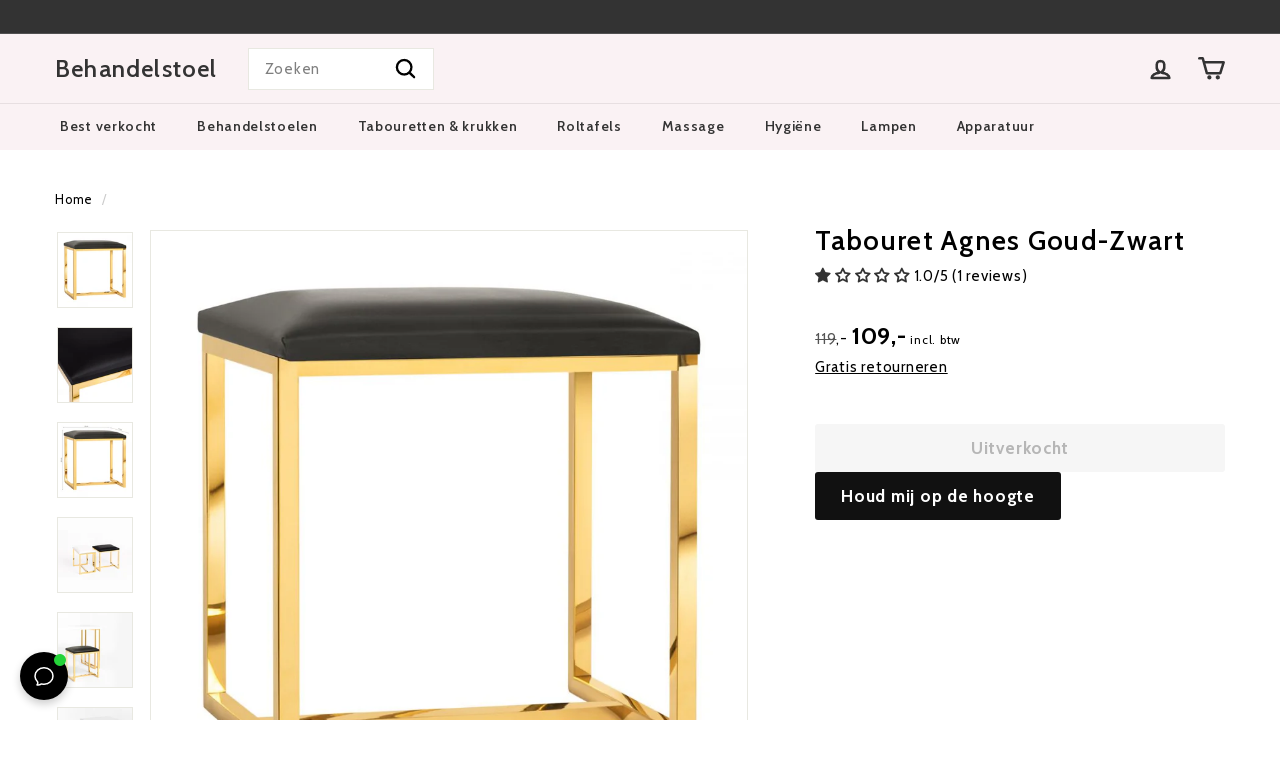

--- FILE ---
content_type: text/javascript; charset=utf-8
request_url: https://behandelstoelshop.nl/products/tabouret-agnes-goud-zwart.js
body_size: 725
content:
{"id":7643528200448,"title":"Tabouret Agnes Goud-Zwart","handle":"tabouret-agnes-goud-zwart","description":"\u003cul\u003e\n\u003cli\u003eZithoogte 44 cm\u003c\/li\u003e\n\u003cli\u003eEco-leder bekleding\u003c\/li\u003e\n\u003cli\u003eChroom frame\u003c\/li\u003e\n\u003cli\u003e1 Jaar garantie\u003c\/li\u003e\n\u003c\/ul\u003e\n\u003cp\u003eDe Tabouret Agnes Goud-Zwart is een professionele tabouret. De kruk heeft een zithoogte van 44 cm. De ecologische lederen bekleding is gemakkelijk schoon te maken en geeft dit product een luxueuze uitstraling. De Tabouret Agnes Goud-Zwart is eenvoudig in elkaar te zetten en komt met 1 Jaar garantie.\u003c\/p\u003e\nDe Tabouret Agnes is \u003ca href=\"\/collections\/tabouret-agnes\"\u003eleverbaar in verschillende varianten\u003c\/a\u003e.","published_at":"2022-03-17T15:47:21+01:00","created_at":"2022-03-15T15:18:15+01:00","vendor":"Activeshop","type":"never available again","tags":["armrests-Nee","backrest-Nee","bump_up-Nee","color-Goud","color-Wit","container-Nee","ergonomic-Nee","feet_support_ring-Nee","material_base-Chroom","max_height-44","min_height-44","seating_tiltable-Nee","upholstery-Eco-leder","warranty-1 Jaar","weight-4.5","wheels-Nee"],"price":10900,"price_min":10900,"price_max":10900,"available":false,"price_varies":false,"compare_at_price":11900,"compare_at_price_min":11900,"compare_at_price_max":11900,"compare_at_price_varies":false,"variants":[{"id":42526452154624,"title":"Default Title","option1":"Default Title","option2":null,"option3":null,"sku":"Activeshop | 138357","requires_shipping":true,"taxable":true,"featured_image":null,"available":false,"name":"Tabouret Agnes Goud-Zwart","public_title":null,"options":["Default Title"],"price":10900,"weight":4500,"compare_at_price":11900,"inventory_management":"shopify","barcode":"5906717444029","requires_selling_plan":false,"selling_plan_allocations":[]}],"images":["\/\/cdn.shopify.com\/s\/files\/1\/0441\/3833\/2321\/products\/TabouretAgnesGoud-Zwart1.jpg?v=1647527696","\/\/cdn.shopify.com\/s\/files\/1\/0441\/3833\/2321\/products\/TabouretAgnesGoud-Zwart2.jpg?v=1647527696","\/\/cdn.shopify.com\/s\/files\/1\/0441\/3833\/2321\/products\/TabouretAgnesGoud-Zwart3.jpg?v=1647527696","\/\/cdn.shopify.com\/s\/files\/1\/0441\/3833\/2321\/products\/TabouretAgnesGoud-Zwart4.jpg?v=1647527696","\/\/cdn.shopify.com\/s\/files\/1\/0441\/3833\/2321\/products\/TabouretAgnesGoud-Zwart5.jpg?v=1647527696","\/\/cdn.shopify.com\/s\/files\/1\/0441\/3833\/2321\/products\/TabouretAgnesGoud-Zwart6.jpg?v=1647527696"],"featured_image":"\/\/cdn.shopify.com\/s\/files\/1\/0441\/3833\/2321\/products\/TabouretAgnesGoud-Zwart1.jpg?v=1647527696","options":[{"name":"Title","position":1,"values":["Default Title"]}],"url":"\/products\/tabouret-agnes-goud-zwart","media":[{"alt":null,"id":29288997912832,"position":1,"preview_image":{"aspect_ratio":1.0,"height":1000,"width":1000,"src":"https:\/\/cdn.shopify.com\/s\/files\/1\/0441\/3833\/2321\/products\/TabouretAgnesGoud-Zwart1.jpg?v=1647527696"},"aspect_ratio":1.0,"height":1000,"media_type":"image","src":"https:\/\/cdn.shopify.com\/s\/files\/1\/0441\/3833\/2321\/products\/TabouretAgnesGoud-Zwart1.jpg?v=1647527696","width":1000},{"alt":null,"id":29288997945600,"position":2,"preview_image":{"aspect_ratio":1.0,"height":1000,"width":1000,"src":"https:\/\/cdn.shopify.com\/s\/files\/1\/0441\/3833\/2321\/products\/TabouretAgnesGoud-Zwart2.jpg?v=1647527696"},"aspect_ratio":1.0,"height":1000,"media_type":"image","src":"https:\/\/cdn.shopify.com\/s\/files\/1\/0441\/3833\/2321\/products\/TabouretAgnesGoud-Zwart2.jpg?v=1647527696","width":1000},{"alt":null,"id":29288997978368,"position":3,"preview_image":{"aspect_ratio":1.0,"height":1000,"width":1000,"src":"https:\/\/cdn.shopify.com\/s\/files\/1\/0441\/3833\/2321\/products\/TabouretAgnesGoud-Zwart3.jpg?v=1647527696"},"aspect_ratio":1.0,"height":1000,"media_type":"image","src":"https:\/\/cdn.shopify.com\/s\/files\/1\/0441\/3833\/2321\/products\/TabouretAgnesGoud-Zwart3.jpg?v=1647527696","width":1000},{"alt":null,"id":29288998011136,"position":4,"preview_image":{"aspect_ratio":1.0,"height":1000,"width":1000,"src":"https:\/\/cdn.shopify.com\/s\/files\/1\/0441\/3833\/2321\/products\/TabouretAgnesGoud-Zwart4.jpg?v=1647527696"},"aspect_ratio":1.0,"height":1000,"media_type":"image","src":"https:\/\/cdn.shopify.com\/s\/files\/1\/0441\/3833\/2321\/products\/TabouretAgnesGoud-Zwart4.jpg?v=1647527696","width":1000},{"alt":null,"id":29288998043904,"position":5,"preview_image":{"aspect_ratio":1.0,"height":1000,"width":1000,"src":"https:\/\/cdn.shopify.com\/s\/files\/1\/0441\/3833\/2321\/products\/TabouretAgnesGoud-Zwart5.jpg?v=1647527696"},"aspect_ratio":1.0,"height":1000,"media_type":"image","src":"https:\/\/cdn.shopify.com\/s\/files\/1\/0441\/3833\/2321\/products\/TabouretAgnesGoud-Zwart5.jpg?v=1647527696","width":1000},{"alt":null,"id":29288998076672,"position":6,"preview_image":{"aspect_ratio":1.0,"height":1000,"width":1000,"src":"https:\/\/cdn.shopify.com\/s\/files\/1\/0441\/3833\/2321\/products\/TabouretAgnesGoud-Zwart6.jpg?v=1647527696"},"aspect_ratio":1.0,"height":1000,"media_type":"image","src":"https:\/\/cdn.shopify.com\/s\/files\/1\/0441\/3833\/2321\/products\/TabouretAgnesGoud-Zwart6.jpg?v=1647527696","width":1000}],"requires_selling_plan":false,"selling_plan_groups":[]}

--- FILE ---
content_type: application/javascript; charset=UTF-8
request_url: https://dev.visualwebsiteoptimizer.com/j.php?a=840613&u=https%3A%2F%2Fbehandelstoelshop.nl%2Fproducts%2Ftabouret-agnes-goud-zwart&vn=2.2&st=957.060000000638&x=true
body_size: 11011
content:
(function(){function _vwo_err(e){function gE(e,a){return"https://dev.visualwebsiteoptimizer.com/ee.gif?a=840613&s=j.php&_cu="+encodeURIComponent(window.location.href)+"&e="+encodeURIComponent(e&&e.message&&e.message.substring(0,1e3)+"&vn=")+(e&&e.code?"&code="+e.code:"")+(e&&e.type?"&type="+e.type:"")+(e&&e.status?"&status="+e.status:"")+(a||"")}var vwo_e=gE(e);try{typeof navigator.sendBeacon==="function"?navigator.sendBeacon(vwo_e):(new Image).src=vwo_e}catch(err){}}try{var extE=0,prevMode=false;window._VWO_Jphp_StartTime = (window.performance && typeof window.performance.now === 'function' ? window.performance.now() : new Date().getTime());;;(function(){window._VWO=window._VWO||{};var aC=window._vwo_code;if(typeof aC==='undefined'){window._vwo_mt='dupCode';return;}if(window._VWO.sCL){window._vwo_mt='dupCode';window._VWO.sCDD=true;try{if(aC){clearTimeout(window._vwo_settings_timer);var h=document.querySelectorAll('#_vis_opt_path_hides');var x=h[h.length>1?1:0];x&&x.remove();}}catch(e){}return;}window._VWO.sCL=true;;window._vwo_mt="live";var localPreviewObject={};var previewKey="_vis_preview_"+840613;var wL=window.location;;try{localPreviewObject[previewKey]=window.localStorage.getItem(previewKey);JSON.parse(localPreviewObject[previewKey])}catch(e){localPreviewObject[previewKey]=""}try{window._vwo_tm="";var getMode=function(e){var n;if(window.name.indexOf(e)>-1){n=window.name}else{n=wL.search.match("_vwo_m=([^&]*)");n=n&&atob(decodeURIComponent(n[1]))}return n&&JSON.parse(n)};var ccMode=getMode("_vwo_cc");if(window.name.indexOf("_vis_heatmap")>-1||window.name.indexOf("_vis_editor")>-1||ccMode||window.name.indexOf("_vis_preview")>-1){try{if(ccMode){window._vwo_mt=decodeURIComponent(wL.search.match("_vwo_m=([^&]*)")[1])}else if(window.name&&JSON.parse(window.name)){window._vwo_mt=window.name}}catch(e){if(window._vwo_tm)window._vwo_mt=window._vwo_tm}}else if(window._vwo_tm.length){window._vwo_mt=window._vwo_tm}else if(location.href.indexOf("_vis_opt_preview_combination")!==-1&&location.href.indexOf("_vis_test_id")!==-1){window._vwo_mt="sharedPreview"}else if(localPreviewObject[previewKey]){window._vwo_mt=JSON.stringify(localPreviewObject)}if(window._vwo_mt!=="live"){;if(typeof extE!=="undefined"){extE=1}if(!getMode("_vwo_cc")){(function(){var cParam='';try{if(window.VWO&&window.VWO.appliedCampaigns){var campaigns=window.VWO.appliedCampaigns;for(var cId in campaigns){if(campaigns.hasOwnProperty(cId)){var v=campaigns[cId].v;if(cId&&v){cParam='&c='+cId+'-'+v+'-1';break;}}}}}catch(e){}var prevMode=false;_vwo_code.load('https://dev.visualwebsiteoptimizer.com/j.php?mode='+encodeURIComponent(window._vwo_mt)+'&a=840613&f=1&u='+encodeURIComponent(window._vis_opt_url||document.URL)+'&eventArch=true'+'&x=true'+cParam,{sL:window._vwo_code.sL});if(window._vwo_code.sL){prevMode=true;}})();}else{(function(){window._vwo_code&&window._vwo_code.finish();_vwo_ccc={u:"/j.php?a=840613&u=https%3A%2F%2Fbehandelstoelshop.nl%2Fproducts%2Ftabouret-agnes-goud-zwart&vn=2.2&st=957.060000000638&x=true"};var s=document.createElement("script");s.src="https://app.vwo.com/visitor-behavior-analysis/dist/codechecker/cc.min.js?r="+Math.random();document.head.appendChild(s)})()}}}catch(e){var vwo_e=new Image;vwo_e.src="https://dev.visualwebsiteoptimizer.com/ee.gif?s=mode_det&e="+encodeURIComponent(e&&e.stack&&e.stack.substring(0,1e3)+"&vn=");aC&&window._vwo_code.finish()}})();
;;window._vwo_cookieDomain="behandelstoelshop.nl";;;;_vwo_surveyAssetsBaseUrl="https://cdn.visualwebsiteoptimizer.com/";;if(prevMode){return}if(window._vwo_mt === "live"){window.VWO=window.VWO||[];window._vwo_acc_id=840613;window.VWO._=window.VWO._||{};;;window.VWO.visUuid="D87844A8A9987C11B9F8A0EEFF8194A20|5703d9787c393437201ec9b7961933a6";
;_vwo_code.sT=_vwo_code.finished();(function(c,a,e,d,b,z,g,sT){if(window.VWO._&&window.VWO._.isBot)return;const cookiePrefix=window._vwoCc&&window._vwoCc.cookiePrefix||"";const useLocalStorage=sT==="ls";const cookieName=cookiePrefix+"_vwo_uuid_v2";const escapedCookieName=cookieName.replace(/([.*+?^${}()|[\]\\])/g,"\\$1");const cookieDomain=g;function getValue(){if(useLocalStorage){return localStorage.getItem(cookieName)}else{const regex=new RegExp("(^|;\\s*)"+escapedCookieName+"=([^;]*)");const match=e.cookie.match(regex);return match?decodeURIComponent(match[2]):null}}function setValue(value,days){if(useLocalStorage){localStorage.setItem(cookieName,value)}else{e.cookie=cookieName+"="+value+"; expires="+new Date(864e5*days+ +new Date).toGMTString()+"; domain="+cookieDomain+"; path=/"}}let existingValue=null;if(sT){const cookieRegex=new RegExp("(^|;\\s*)"+escapedCookieName+"=([^;]*)");const cookieMatch=e.cookie.match(cookieRegex);const cookieValue=cookieMatch?decodeURIComponent(cookieMatch[2]):null;const lsValue=localStorage.getItem(cookieName);if(useLocalStorage){if(lsValue){existingValue=lsValue;if(cookieValue){e.cookie=cookieName+"=; expires=Thu, 01 Jan 1970 00:00:01 GMT; domain="+cookieDomain+"; path=/"}}else if(cookieValue){localStorage.setItem(cookieName,cookieValue);e.cookie=cookieName+"=; expires=Thu, 01 Jan 1970 00:00:01 GMT; domain="+cookieDomain+"; path=/";existingValue=cookieValue}}else{if(cookieValue){existingValue=cookieValue;if(lsValue){localStorage.removeItem(cookieName)}}else if(lsValue){e.cookie=cookieName+"="+lsValue+"; expires="+new Date(864e5*366+ +new Date).toGMTString()+"; domain="+cookieDomain+"; path=/";localStorage.removeItem(cookieName);existingValue=lsValue}}a=existingValue||a}else{const regex=new RegExp("(^|;\\s*)"+escapedCookieName+"=([^;]*)");const match=e.cookie.match(regex);a=match?decodeURIComponent(match[2]):a}-1==e.cookie.indexOf("_vis_opt_out")&&-1==d.location.href.indexOf("vwo_opt_out=1")&&(window.VWO.visUuid=a),a=a.split("|"),b=new Image,g=window._vis_opt_domain||c||d.location.hostname.replace(/^www\./,""),b.src="https://dev.visualwebsiteoptimizer.com/eu01/v.gif?cd="+(window._vis_opt_cookieDays||0)+"&a=840613&d="+encodeURIComponent(d.location.hostname.replace(/^www\./,"") || c)+"&u="+a[0]+"&h="+a[1]+"&t="+z,d.vwo_iehack_queue=[b],setValue(a.join("|"),366)})("behandelstoelshop.nl",window.VWO.visUuid,document,window,0,_vwo_code.sT,"behandelstoelshop.nl","false"||null);
;clearTimeout(window._vwo_settings_timer);window._vwo_settings_timer=null;;;;;var vwoCode=window._vwo_code;if(vwoCode.filterConfig&&vwoCode.filterConfig.filterTime==="balanced"){vwoCode.removeLoaderAndOverlay()}var vwo_CIF=false;var UAP=false;;;var _vwo_style=document.getElementById('_vis_opt_path_hides'),_vwo_css=(vwoCode.hide_element_style?vwoCode.hide_element_style():'{opacity:0 !important;filter:alpha(opacity=0) !important;background:none !important;transition:none !important;}')+':root {--vwo-el-opacity:0 !important;--vwo-el-filter:alpha(opacity=0) !important;--vwo-el-bg:none !important;--vwo-el-ts:none !important;}',_vwo_text=".product-block--header > div:nth-of-type(2)" + _vwo_css;if (_vwo_style) { var e = _vwo_style.classList.contains("_vis_hide_layer") && _vwo_style; if (UAP && !UAP() && vwo_CIF && !vwo_CIF()) { e ? e.parentNode.removeChild(e) : _vwo_style.parentNode.removeChild(_vwo_style) } else { if (e) { var t = _vwo_style = document.createElement("style"), o = document.getElementsByTagName("head")[0], s = document.querySelector("#vwoCode"); t.setAttribute("id", "_vis_opt_path_hides"), s && t.setAttribute("nonce", s.nonce), t.setAttribute("type", "text/css"), o.appendChild(t) } if (_vwo_style.styleSheet) _vwo_style.styleSheet.cssText = _vwo_text; else { var l = document.createTextNode(_vwo_text); _vwo_style.appendChild(l) } e ? e.parentNode.removeChild(e) : _vwo_style.removeChild(_vwo_style.childNodes[0])}};window.VWO.ssMeta = { enabled: 0, noSS: 0 };;;VWO._=VWO._||{};window._vwo_clicks=false;VWO._.allSettings=(function(){return{dataStore:{campaigns:{51:{"ss":null,"type":"VISUAL_AB","version":4,"muts":{"post":{"refresh":true,"enabled":true}},"sV":1,"sections":{"1":{"path":"","segment":{"1":1,"2":1},"variation_names":{"1":"Control","2":"Variation-1---no-social-proof"},"triggers":[],"variations":{"1":[],"2":[{"xpath":".product-block--header > div:nth-of-type(2)","rtag":"R_840613_51_1_2_0","tag":"C_840613_51_1_2_0"}]},"globalWidgetSnippetIds":{"1":[],"2":[]}}},"varSegAllowed":false,"ep":1754313973000,"clickmap":0,"manual":false,"multiple_domains":0,"metrics":[{"type":"m","id":1,"metricId":872894},{"type":"m","id":2,"metricId":872915}],"mt":{"1":"7699367","2":"7699370"},"urlRegex":"","stag":1,"pg_config":["2628855"],"ps":false,"id":51,"pc_traffic":100,"segment_code":"true","pgre":true,"combs":{"1":0.5,"2":0.5},"ibe":0,"name":"de - kosmetikliege - social proof PDP","cEV":1,"globalCode":[],"aMTP":1,"comb_n":{"1":"Control","2":"Variation-1---no-social-proof"},"exclude_url":"","triggers":[16273722],"status":"RUNNING","goals":{"1":{"identifier":"shopify.purchase","mca":false,"type":"CUSTOM_GOAL"},"2":{"mca":false,"identifier":"shopify.purchase","revenueProp":"totalPrice","type":"REVENUE_TRACKING"}}}, 43:{"ss":null,"type":"SPLIT_URL","version":4,"sV":1,"sections":{"1":{"path":"","segment":{"1":1,"2":1},"variation_names":{"1":"Control","2":"Variation-1"},"variationsRegex":{"1":"^https\\:\\\/\\\/salonplus\\.fr\\\/products.*$","2":"^https\\:\\\/\\\/salonplus\\.fr\\\/products.*\\?preview_theme_id\\=174900379976.*&test\\=1.*$"},"triggers":[],"variations":{"1":"https:\/\/salonplus.fr\/products*","2":"https:\/\/salonplus.fr\/products*?preview_theme_id=174900379976*&test=1*"}}},"varSegAllowed":false,"ep":1749310705000,"clickmap":0,"manual":false,"multiple_domains":0,"urlRegex":"^https\\:\\\/\\\/salonplus\\.fr\\\/products(.*?)$","stag":1,"mt":{"1":"7699367","2":"7699370"},"ps":false,"metrics":[{"type":"m","id":1,"metricId":872894},{"type":"m","id":2,"metricId":872915}],"pc_traffic":100,"segment_code":"true","pgre":true,"combs":{"1":0.5,"2":0.5},"ibe":0,"name":"fr - salonplus - upcart vs default","id":43,"globalCode":[],"cEV":1,"comb_n":{"1":"Control","2":"Variation-1"},"exclude_url":"^.*test\\=1.*$","triggers":[17031642],"status":"RUNNING","goals":{"1":{"identifier":"shopify.purchase","mca":false,"type":"CUSTOM_GOAL"},"2":{"mca":false,"identifier":"shopify.purchase","revenueProp":"totalPrice","type":"REVENUE_TRACKING"}}}, 52:{"ss":null,"type":"VISUAL_AB","version":4,"muts":{"post":{"refresh":true,"enabled":true}},"sV":1,"sections":{"1":{"path":"","segment":{"1":1,"2":1},"variation_names":{"1":"Control","2":"Variation-1---no-social-proof"},"triggers":[],"variations":{"1":[],"2":[{"xpath":".product-block--header > div:nth-of-type(2)","rtag":"R_840613_52_1_2_0","tag":"C_840613_52_1_2_0"}]},"globalWidgetSnippetIds":{"1":[],"2":[]}}},"varSegAllowed":false,"ep":1754314278000,"clickmap":0,"manual":false,"multiple_domains":0,"metrics":[{"type":"m","id":1,"metricId":872894},{"type":"m","id":2,"metricId":872915}],"mt":{"1":"7699367","2":"7699370"},"urlRegex":"","stag":1,"pg_config":["2628879"],"ps":false,"id":52,"pc_traffic":100,"segment_code":"true","pgre":true,"combs":{"1":0.5,"2":0.5},"ibe":0,"name":"nl - behandelstoelshop - social proof PDP","cEV":1,"globalCode":[],"aMTP":1,"comb_n":{"1":"Control","2":"Variation-1---no-social-proof"},"exclude_url":"","triggers":[16273722],"status":"RUNNING","goals":{"1":{"identifier":"shopify.purchase","mca":false,"type":"CUSTOM_GOAL"},"2":{"mca":false,"identifier":"shopify.purchase","revenueProp":"totalPrice","type":"REVENUE_TRACKING"}}}, 53:{"ss":null,"type":"VISUAL_AB","version":4,"muts":{"post":{"refresh":true,"enabled":true}},"sV":1,"sections":{"1":{"path":"","segment":{"1":1,"2":1},"variation_names":{"1":"Control","2":"Variation-1---no-social-proof"},"triggers":[],"variations":{"1":[],"2":[{"xpath":".product-block--header > div:nth-of-type(2)","rtag":"R_840613_53_1_2_0","tag":"C_840613_53_1_2_0"}]},"globalWidgetSnippetIds":{"1":[],"2":[]}}},"varSegAllowed":false,"ep":1754314496000,"clickmap":0,"manual":false,"multiple_domains":0,"metrics":[{"type":"m","id":1,"metricId":872894},{"type":"m","id":2,"metricId":872915}],"mt":{"1":"7699367","2":"7699370"},"urlRegex":"","stag":1,"pg_config":["2628885"],"ps":false,"id":53,"pc_traffic":100,"segment_code":"true","pgre":true,"combs":{"1":0.5,"2":0.5},"ibe":0,"name":"de - nagelfraeser-shop - social proof PDP","cEV":1,"globalCode":[],"aMTP":1,"comb_n":{"1":"Control","2":"Variation-1---no-social-proof"},"exclude_url":"","triggers":[16273722],"status":"RUNNING","goals":{"1":{"identifier":"shopify.purchase","mca":false,"type":"CUSTOM_GOAL"},"2":{"mca":false,"identifier":"shopify.purchase","revenueProp":"totalPrice","type":"REVENUE_TRACKING"}}}, 54:{"ss":null,"type":"VISUAL_AB","version":4,"muts":{"post":{"refresh":true,"enabled":true}},"sV":1,"sections":{"1":{"path":"","segment":{"1":1,"2":1},"variation_names":{"1":"Control","2":"Variation-1---no-social-proof"},"triggers":[],"variations":{"1":[],"2":[{"xpath":".product-block--header > div:nth-of-type(2)","rtag":"R_840613_54_1_2_0","tag":"C_840613_54_1_2_0"}]},"globalWidgetSnippetIds":{"1":[],"2":[]}}},"varSegAllowed":false,"ep":1754314774000,"clickmap":0,"manual":false,"multiple_domains":0,"metrics":[{"type":"m","id":1,"metricId":872894},{"type":"m","id":2,"metricId":872915}],"mt":{"1":"7699367","2":"7699370"},"urlRegex":"","stag":1,"pg_config":["2628945"],"ps":false,"id":54,"pc_traffic":100,"segment_code":"true","pgre":true,"combs":{"1":0.5,"2":0.5},"ibe":0,"name":"de - friseurstuhl-shop - social proof PDP","cEV":1,"globalCode":[],"aMTP":1,"comb_n":{"1":"Control","2":"Variation-1---no-social-proof"},"exclude_url":"","triggers":[16273722],"status":"RUNNING","goals":{"1":{"identifier":"shopify.purchase","mca":false,"type":"CUSTOM_GOAL"},"2":{"mca":false,"identifier":"shopify.purchase","revenueProp":"totalPrice","type":"REVENUE_TRACKING"}}}, 55:{"ss":null,"type":"VISUAL_AB","version":4,"muts":{"post":{"refresh":true,"enabled":true}},"sV":1,"sections":{"1":{"path":"","segment":{"1":1,"2":1},"variation_names":{"1":"Control","2":"Variation-1---no-social-proof"},"triggers":[],"variations":{"1":[],"2":[{"xpath":".product-block--header > div:nth-of-type(2)","rtag":"R_840613_55_1_2_0","tag":"C_840613_55_1_2_0"}]},"globalWidgetSnippetIds":{"1":[],"2":[]}}},"varSegAllowed":false,"ep":1754314971000,"clickmap":0,"manual":false,"multiple_domains":0,"metrics":[{"type":"m","id":1,"metricId":872894},{"type":"m","id":2,"metricId":872915}],"mt":{"1":"7699367","2":"7699370"},"urlRegex":"","stag":1,"pg_config":["2628969"],"ps":false,"id":55,"pc_traffic":100,"segment_code":"true","pgre":true,"combs":{"1":0.5,"2":0.5},"ibe":0,"name":"nl - pedicuremotoren - social proof PDP","cEV":1,"globalCode":[],"aMTP":1,"comb_n":{"1":"Control","2":"Variation-1---no-social-proof"},"exclude_url":"","triggers":[16273722],"status":"RUNNING","goals":{"1":{"identifier":"shopify.purchase","mca":false,"type":"CUSTOM_GOAL"},"2":{"mca":false,"identifier":"shopify.purchase","revenueProp":"totalPrice","type":"REVENUE_TRACKING"}}}, 56:{"ss":null,"type":"VISUAL_AB","version":4,"muts":{"post":{"refresh":true,"enabled":true}},"sV":1,"sections":{"1":{"path":"","segment":{"1":1,"2":1},"variation_names":{"1":"Control","2":"Variation-1---no-social-proof"},"triggers":[],"variations":{"1":[],"2":[{"xpath":".product-block--header > div:nth-of-type(2)","rtag":"R_840613_56_1_2_0","tag":"C_840613_56_1_2_0"}]},"globalWidgetSnippetIds":{"1":[],"2":[]}}},"varSegAllowed":false,"ep":1754315343000,"clickmap":0,"manual":false,"multiple_domains":0,"metrics":[{"type":"m","id":1,"metricId":872894},{"type":"m","id":2,"metricId":872915}],"mt":{"1":"7699367","2":"7699370"},"urlRegex":"","stag":1,"pg_config":["2629023"],"ps":false,"id":56,"pc_traffic":100,"segment_code":"true","pgre":true,"combs":{"1":0.5,"2":0.5},"ibe":0,"name":"nl - kappersstoelshop - social proof PDP","cEV":1,"globalCode":[],"aMTP":1,"comb_n":{"1":"Control","2":"Variation-1---no-social-proof"},"exclude_url":"","triggers":[16273722],"status":"RUNNING","goals":{"1":{"identifier":"shopify.purchase","mca":false,"type":"CUSTOM_GOAL"},"2":{"mca":false,"identifier":"shopify.purchase","revenueProp":"totalPrice","type":"REVENUE_TRACKING"}}}, 50:{"ss":null,"type":"VISUAL_AB","version":4,"muts":{"post":{"refresh":true,"enabled":true}},"sV":1,"sections":{"1":{"path":"","segment":{"1":1,"2":1},"variation_names":{"1":"Control","2":"Variation-1---no-social-proof"},"triggers":[],"variations":{"1":[],"2":[{"xpath":".product-block--header > div:nth-of-type(2)","rtag":"R_840613_50_1_2_0","tag":"C_840613_50_1_2_0"}]},"globalWidgetSnippetIds":{"1":[],"2":[]}}},"varSegAllowed":false,"ep":1754313697000,"clickmap":0,"manual":false,"multiple_domains":0,"metrics":[{"type":"m","id":1,"metricId":872894},{"type":"m","id":2,"metricId":872915}],"mt":{"1":"7699367","2":"7699370"},"urlRegex":"","stag":1,"pg_config":["2628840"],"ps":false,"id":50,"pc_traffic":100,"segment_code":"true","pgre":true,"combs":{"1":0.5,"2":0.5},"ibe":0,"name":"it - salonplus - social proof PDP","cEV":1,"globalCode":[],"aMTP":1,"comb_n":{"1":"Control","2":"Variation-1---no-social-proof"},"exclude_url":"","triggers":[16273722],"status":"RUNNING","goals":{"1":{"identifier":"shopify.purchase","mca":false,"type":"CUSTOM_GOAL"},"2":{"mca":false,"identifier":"shopify.purchase","revenueProp":"totalPrice","type":"REVENUE_TRACKING"}}}, 22:{"ss":null,"type":"SPLIT_URL","version":4,"sections":{"1":{"path":"","segment":{"1":1,"2":1},"variation_names":{"1":"Original-layout","2":"Zalando-layout"},"variationsRegex":{"1":"^https\\:\\\/\\\/kappersstoelshop\\.nl\\\/cart\\\/?(?:[\\?#].*)?$","2":"^https\\:\\\/\\\/kappersstoelshop\\.nl\\\/pages\\\/cart\\-alt\\\/?(?:[\\?#].*)?$"},"triggers":[],"variations":{"1":"https:\/\/kappersstoelshop.nl\/cart","2":"https:\/\/kappersstoelshop.nl\/pages\/cart-alt"}}},"varSegAllowed":false,"ep":1726747765000,"clickmap":0,"manual":false,"multiple_domains":0,"urlRegex":"^https\\:\\\/\\\/kappersstoelshop\\.nl\\\/cart\\\/?(?:[\\?#].*)?$","stag":0,"ps":false,"mt":{"1":"7699367","3":"7699373","2":"7699370"},"pc_traffic":100,"segment_code":"true","pgre":true,"combs":{"1":0.5,"2":0.5},"ibe":0,"name":"NL \n- KAP - cart default vs zalando","metrics":[{"type":"m","id":1,"metricId":872894},{"type":"m","id":2,"metricId":872915},{"type":"m","id":3,"metricId":872891}],"globalCode":[],"id":22,"comb_n":{"1":"Original-layout","2":"Zalando-layout"},"exclude_url":"","triggers":[8262897],"status":"RUNNING","goals":{"1":{"identifier":"shopify.purchase","mca":false,"type":"CUSTOM_GOAL"},"3":{"identifier":"shopify.checkoutStarted","mca":false,"type":"CUSTOM_GOAL"},"2":{"mca":false,"identifier":"shopify.purchase","revenueProp":"totalPrice","type":"REVENUE_TRACKING"}}}, 49:{"ss":null,"type":"VISUAL_AB","version":4,"muts":{"post":{"refresh":true,"enabled":true}},"sV":1,"sections":{"1":{"path":"","segment":{"1":1,"2":1},"variation_names":{"1":"Control","2":"Variation-1---no-social-proof"},"triggers":[],"variations":{"1":[],"2":[{"xpath":".product-block--header > div:nth-of-type(2)","rtag":"R_840613_49_1_2_0","tag":"C_840613_49_1_2_0"}]},"globalWidgetSnippetIds":{"1":[],"2":[]}}},"varSegAllowed":false,"ep":1754313257000,"clickmap":0,"manual":false,"multiple_domains":0,"metrics":[{"type":"m","id":1,"metricId":872894},{"type":"m","id":2,"metricId":872915}],"mt":{"1":"7699367","2":"7699370"},"urlRegex":"","stag":1,"pg_config":["2628774"],"ps":false,"id":49,"pc_traffic":100,"segment_code":"true","pgre":true,"combs":{"1":0.5,"2":0.5},"ibe":0,"name":"es - salonplus - social proof PDP","cEV":1,"globalCode":[],"aMTP":1,"comb_n":{"1":"Control","2":"Variation-1---no-social-proof"},"exclude_url":"","triggers":[16273722],"status":"RUNNING","goals":{"1":{"identifier":"shopify.purchase","mca":false,"type":"CUSTOM_GOAL"},"2":{"mca":false,"identifier":"shopify.purchase","revenueProp":"totalPrice","type":"REVENUE_TRACKING"}}}},changeSets:{},plugins:{"ACCTZ":"Europe\/Amsterdam","IP":"3.143.228.137","GEO":{"vn":"geoip2","cc":"US","cn":"United States","rn":"Ohio","conC":"NA","r":"OH","c":"Columbus","cEU":""},"UA":{"ps":"desktop:false:Mac OS X:10.15.7:ClaudeBot:1:Spider","os":"MacOS","dt":"spider","br":"Other","de":"Other"},"DACDNCONFIG":{"DT":{"SEGMENTCODE":"function(){ return _vwo_s().f_e(_vwo_s().dt(),'mobile') };","DELAYAFTERTRIGGER":1000,"DEVICE":"mobile","TC":"function(){ return _vwo_t.cm('eO','js',VWO._.dtc.ctId); };"},"CINSTJS":false,"CKLV":false,"CRECJS":false,"DONT_IOS":false,"CJ":false,"RDBG":false,"DNDOFST":1000,"jsConfig":{"ivocpa":false,"earc":1,"vqe":false,"m360":1,"ast":1},"SCC":"{\"cache\":0}","debugEvt":false,"DLRE":false,"CSHS":false,"UCP":false,"aSM":false,"SD":false,"SST":false,"BSECJ":false,"SPA":true,"SPAR":false,"eNC":false,"IAF":false,"AST":true,"PRTHD":false,"FB":false},"LIBINFO":{"OPA":{"HASH":"47280cdd59145596dbd65a7c3edabdc2br","PATH":"\/4.0"},"WORKER":{"HASH":"70faafffa0475802f5ee03ca5ff74179br"},"SURVEY_HTML":{"HASH":"9e434dd4255da1c47c8475dbe2dcce30br"},"SURVEY_DEBUG_EVENTS":{"HASH":"070e0146fac2addb72df1f8a77c73552br"},"DEBUGGER_UI":{"HASH":"ac2f1194867fde41993ef74a1081ed6bbr"},"EVAD":{"HASH":"","LIB_SUFFIX":""},"SURVEY":{"HASH":"26c3d4886040fa9c2a9d64ea634f2facbr"},"TRACK":{"HASH":"13868f8d526ad3d74df131c9d3ab264bbr","LIB_SUFFIX":""},"HEATMAP_HELPER":{"HASH":"c5d6deded200bc44b99989eeb81688a4br"}},"PIICONFIG":false},vwoData:{"gC":null},crossDomain:{},integrations:{},events:{"vwo_copy":{},"vwo_quickBack":{},"vwo_sessionSync":{},"vwo_screenViewed":{},"vwo_log":{},"vwo_sdkDebug":{},"vwo_zoom":{},"vwo_scroll":{},"vwo_surveyQuestionSubmitted":{},"vwo_surveyCompleted":{},"vwo_timer":{"nS":["timeSpent"]},"vwo_dom_scroll":{"nS":["pxBottom","bottom","top","pxTop"]},"vwo_survey_attempt":{},"vwo_pageView":{},"vwo_orientationChanged":{},"vwo_goalVisit":{"nS":["expId"]},"vwo_appLaunched":{},"vwo_networkChanged":{},"vwo_autoCapture":{},"purchase":{},"vwo_longPress":{},"vwo_singleTap":{},"vwo_appNotResponding":{},"vwo_appCrashed":{},"vwo_dom_hover":{},"vwo_vA":{},"vwo_tabOut":{},"vwo_survey_submit":{},"vwo_recommendation_block_shown":{},"vwo_errorOnPage":{},"vwo_survey_questionAttempted":{},"vwo_surveyClosed":{},"vwo_survey_close":{},"vwo_customConversion":{},"vwo_revenue":{},"vwo_surveyDisplayed":{},"vwo_rC":{},"vwo_survey_display":{},"vwo_survey_complete":{},"vwo_variationShown":{},"vwo_conversion":{},"vwo_dom_click":{"nS":["target.innerText","target"]},"vwo_tabIn":{},"vwo_trackGoalVisited":{},"vwo_dom_submit":{},"vwo_fmeSdkInit":{},"vwo_newSessionCreated":{},"vwo_surveyAttempted":{},"vwo_surveyQuestionDisplayed":{},"vwo_appComesInForeground":{},"vwo_appGoesInBackground":{},"vwo_fling":{},"vwo_doubleTap":{},"vwo_page_session_count":{},"vwo_survey_surveyCompleted":{},"vwo_survey_reachedThankyou":{},"vwo_survey_questionShown":{},"vwo_customTrigger":{},"vwo_leaveIntent":{},"vwo_debugLogs":{},"vwo_performance":{},"shopify.productAddedToCart":{},"shopify.checkoutStarted":{},"shopify.cartViewed":{},"shopify.productViewed":{},"vwo_mouseout":{},"vwo_selection":{},"shopify.purchase":{},"vwo_syncVisitorProp":{},"vwo_pageRefreshed":{},"vwo_cursorThrashed":{},"shopify.pageViewed":{},"vwo_analyzeHeatmap":{},"vwo_analyzeRecording":{},"vwo_surveyExtraData":{},"vwo_analyzeForm":{},"vwo_surveyQuestionAttempted":{},"shopify.productRemovedFromCart":{},"vwo_pageUnload":{},"vwo_sdkUsageStats":{},"vwo_repeatedHovered":{},"vwo_repeatedScrolled":{},"vwo_appTerminated":{}},visitorProps:{"vwo_email":{},"vwo_domain":{}},uuid:"D87844A8A9987C11B9F8A0EEFF8194A20",syV:{},syE:{},cSE:{},CIF:false,syncEvent:"sessionCreated",syncAttr:"sessionCreated"},sCIds:["43"],oCids:["51","52","53","54","55","56","50","22","49"],triggers:{"7699367":{"cnds":[{"id":1000,"event":"shopify.purchase","filters":[]}],"dslv":2},"7699370":{"cnds":[{"id":1000,"event":"shopify.purchase","filters":[]}],"dslv":2},"7699373":{"cnds":[{"id":1000,"event":"shopify.checkoutStarted","filters":[]}],"dslv":2},"5":{"cnds":[{"event":"vwo_postInit","id":101}]},"2":{"cnds":[{"event":"vwo_variationShown","id":100}]},"8":{"cnds":[{"event":"vwo_pageView","id":102}]},"9":{"cnds":[{"event":"vwo_groupCampTriggered","id":105}]},"16273722":{"cnds":["a",{"event":"vwo_mutationObserved","id":2},{"event":"vwo_notRedirecting","id":4,"filters":[]},{"event":"vwo_visibilityTriggered","id":5,"filters":[]},{"id":1000,"event":"vwo_pageView","filters":[]}],"dslv":2},"11":{"cnds":[{"event":"vwo_dynDataFetched","id":105,"filters":[["event.state","eq",1]]}]},"75":{"cnds":[{"event":"vwo_urlChange","id":99}]},"17031642":{"cnds":["o",["a",{"id":500,"event":"vwo_pageView","filters":[["storage.cookies._vis_opt_exp_43_split","nbl"]]},{"id":504,"event":"vwo_pageView","filters":[["page.url","urlReg","^https\\:\\\/\\\/salonplus\\.fr\\\/products.*\\?preview_theme_id\\=174900379976.*&test\\=1.*$"]]}],["a",{"event":"vwo_visibilityTriggered","id":5,"filters":[]},{"id":1000,"event":"vwo_pageView","filters":[]}]],"dslv":2},"8262897":{"cnds":["o",["a",{"id":500,"event":"vwo_pageView","filters":[["storage.cookies._vis_opt_exp_22_split","nbl"]]},{"id":504,"event":"vwo_pageView","filters":[["page.url","urlReg","^https\\:\\\/\\\/kappersstoelshop\\.nl\\\/pages\\\/cart\\-alt\\\/?(?:[\\?#].*)?$"]]}],["a",{"event":"vwo_visibilityTriggered","id":5,"filters":[]},{"id":1000,"event":"vwo_pageView","filters":[]}]],"dslv":2}},preTriggers:{},tags:{C_840613_52_1_2_0:{ fn:function(log,nonce=''){return (function(x) {var ctx=vwo_$(x),el;
/*vwo_debug log("remove",".product-block--header > div:nth-of-type(2)"); vwo_debug*/;
el=vwo_$(".product-block--header > div:nth-of-type(2)");
el.vwoCss({"display":"none !important"});})(".product-block--header > div:nth-of-type(2)")}}},rules:[{"tags":[{"id":"metric","data":{"type":"m","campaigns":[{"c":51,"g":1}]},"metricId":872894},{"id":"metric","data":{"type":"m","campaigns":[{"c":43,"g":1}]},"metricId":872894},{"id":"metric","data":{"type":"m","campaigns":[{"c":52,"g":1}]},"metricId":872894},{"id":"metric","data":{"type":"m","campaigns":[{"c":53,"g":1}]},"metricId":872894},{"id":"metric","data":{"type":"m","campaigns":[{"c":54,"g":1}]},"metricId":872894},{"id":"metric","data":{"type":"m","campaigns":[{"c":55,"g":1}]},"metricId":872894},{"id":"metric","data":{"type":"m","campaigns":[{"c":56,"g":1}]},"metricId":872894},{"id":"metric","data":{"type":"m","campaigns":[{"c":50,"g":1}]},"metricId":872894},{"id":"metric","data":{"type":"m","campaigns":[{"c":22,"g":1}]},"metricId":872894},{"id":"metric","data":{"type":"m","campaigns":[{"c":49,"g":1}]},"metricId":872894}],"triggers":["7699367"]},{"tags":[{"id":"metric","data":{"type":"m","campaigns":[{"c":51,"g":2}]},"metricId":872915},{"id":"metric","data":{"type":"m","campaigns":[{"c":43,"g":2}]},"metricId":872915},{"id":"metric","data":{"type":"m","campaigns":[{"c":52,"g":2}]},"metricId":872915},{"id":"metric","data":{"type":"m","campaigns":[{"c":53,"g":2}]},"metricId":872915},{"id":"metric","data":{"type":"m","campaigns":[{"c":54,"g":2}]},"metricId":872915},{"id":"metric","data":{"type":"m","campaigns":[{"c":55,"g":2}]},"metricId":872915},{"id":"metric","data":{"type":"m","campaigns":[{"c":56,"g":2}]},"metricId":872915},{"id":"metric","data":{"type":"m","campaigns":[{"c":50,"g":2}]},"metricId":872915},{"id":"metric","data":{"type":"m","campaigns":[{"c":22,"g":2}]},"metricId":872915},{"id":"metric","data":{"type":"m","campaigns":[{"c":49,"g":2}]},"metricId":872915}],"triggers":["7699370"]},{"tags":[{"id":"runCampaign","priority":4,"data":"campaigns.51"},{"triggerIds":["16273722"],"id":"runCampaign","priority":4,"data":"campaigns.52"},{"triggerIds":["16273722"],"id":"runCampaign","priority":4,"data":"campaigns.53"},{"triggerIds":["16273722"],"id":"runCampaign","priority":4,"data":"campaigns.54"},{"triggerIds":["16273722"],"id":"runCampaign","priority":4,"data":"campaigns.55"},{"triggerIds":["16273722"],"id":"runCampaign","priority":4,"data":"campaigns.56"},{"triggerIds":["16273722"],"id":"runCampaign","priority":4,"data":"campaigns.50"},{"triggerIds":["16273722"],"id":"runCampaign","priority":4,"data":"campaigns.49"}],"triggers":["16273722"]},{"tags":[{"id":"metric","data":{"type":"m","campaigns":[{"c":22,"g":3}]},"metricId":872891}],"triggers":["7699373"]},{"tags":[{"id":"runCampaign","priority":0,"data":"campaigns.43"}],"triggers":["17031642"]},{"tags":[{"id":"runCampaign","priority":0,"data":"campaigns.22"}],"triggers":["8262897"]},{"tags":[{"id":"prePostMutation","priority":3},{"priority":2,"id":"groupCampaigns"}],"triggers":["8"]},{"tags":[{"id":"visibilityService","priority":2}],"triggers":["9"]},{"tags":[{"id":"runTestCampaign"}],"triggers":["2"]},{"tags":[{"id":"revaluateHiding","priority":3}],"triggers":["11"]},{"tags":[{"id":"urlChange"}],"triggers":["75"]},{"tags":[{"id":"checkEnvironment"}],"triggers":["5"]}],pages:{"ec":[{"1365374":{"inc":["o",["url","urlReg","(?i).*"]]}},{"1365374":{"inc":["o",["url","urlReg","(?i).*"]]}},{"2628879":{"inc":["o",["pg","eq","231276"]]}}],"pc":[{"231276":{"inc":["o",["url","urlReg","(?i)^https?\\:\\\/\\\/(w{3}\\.)?behandelstoelshop\\.nl\\\/.*products\\\/.*$"]]}}]},pagesEval:{"ec":[1365374,1365374,2628879],"pc":[231276]},stags:{},domPath:{}}})();
;;var commonWrapper=function(argument){if(!argument){argument={valuesGetter:function(){return{}},valuesSetter:function(){},verifyData:function(){return{}}}}var getVisitorUuid=function(){if(window._vwo_acc_id>=1037725){return window.VWO&&window.VWO.get("visitor.id")}else{return window.VWO._&&window.VWO._.cookies&&window.VWO._.cookies.get("_vwo_uuid")}};var pollInterval=100;var timeout=6e4;return function(){var accountIntegrationSettings={};var _interval=null;function waitForAnalyticsVariables(){try{accountIntegrationSettings=argument.valuesGetter();accountIntegrationSettings.visitorUuid=getVisitorUuid()}catch(error){accountIntegrationSettings=undefined}if(accountIntegrationSettings&&argument.verifyData(accountIntegrationSettings)){argument.valuesSetter(accountIntegrationSettings);return 1}return 0}var currentTime=0;_interval=setInterval((function(){currentTime=currentTime||performance.now();var result=waitForAnalyticsVariables();if(result||performance.now()-currentTime>=timeout){clearInterval(_interval)}}),pollInterval)}};
        commonWrapper({valuesGetter:function(){return {"ga4s":0}},valuesSetter:function(data){var singleCall=data["ga4s"]||0;if(singleCall){window.sessionStorage.setItem("vwo-ga4-singlecall",true)}var ga4_device_id="";if(typeof window.VWO._.cookies!=="undefined"){ga4_device_id=window.VWO._.cookies.get("_ga")||""}if(ga4_device_id){window.vwo_ga4_uuid=ga4_device_id.split(".").slice(-2).join(".")}},verifyData:function(data){if(typeof window.VWO._.cookies!=="undefined"){return window.VWO._.cookies.get("_ga")||""}else{return false}}})();
        var pushBasedCommonWrapper=function(argument){var firedCamp={};if(!argument){argument={integrationName:"",getExperimentList:function(){},accountSettings:function(){},pushData:function(){}}}return function(){window.VWO=window.VWO||[];var getVisitorUuid=function(){if(window._vwo_acc_id>=1037725){return window.VWO&&window.VWO.get("visitor.id")}else{return window.VWO._&&window.VWO._.cookies&&window.VWO._.cookies.get("_vwo_uuid")}};var sendDebugLogsOld=function(expId,variationId,errorType,user_type,data){try{var errorPayload={f:argument["integrationName"]||"",a:window._vwo_acc_id,url:window.location.href,exp:expId,v:variationId,vwo_uuid:getVisitorUuid(),user_type:user_type};if(errorType=="initIntegrationCallback"){errorPayload["log_type"]="initIntegrationCallback";errorPayload["data"]=JSON.stringify(data||"")}else if(errorType=="timeout"){errorPayload["timeout"]=true}if(window.VWO._.customError){window.VWO._.customError({msg:"integration debug",url:window.location.href,lineno:"",colno:"",source:JSON.stringify(errorPayload)})}}catch(e){window.VWO._.customError&&window.VWO._.customError({msg:"integration debug failed",url:"",lineno:"",colno:"",source:""})}};var sendDebugLogs=function(expId,variationId,errorType,user_type){var eventName="vwo_debugLogs";var eventPayload={};try{eventPayload={intName:argument["integrationName"]||"",varId:variationId,expId:expId,type:errorType,vwo_uuid:getVisitorUuid(),user_type:user_type};if(window.VWO._.event){window.VWO._.event(eventName,eventPayload,{enableLogs:1})}}catch(e){eventPayload={msg:"integration event log failed",url:window.location.href};window.VWO._.event&&window.VWO._.event(eventName,eventPayload)}};var callbackFn=function(data){if(!data)return;var expId=data[1],variationId=data[2],repeated=data[0],singleCall=0,debug=0;var experimentList=argument.getExperimentList();var integrationName=argument["integrationName"]||"vwo";if(typeof argument.accountSettings==="function"){var accountSettings=argument.accountSettings();if(accountSettings){singleCall=accountSettings["singleCall"];debug=accountSettings["debug"]}}if(debug){sendDebugLogs(expId,variationId,"intCallTriggered",repeated);sendDebugLogsOld(expId,variationId,"initIntegrationCallback",repeated)}if(singleCall&&(repeated==="vS"||repeated==="vSS")||firedCamp[expId]){return}window.expList=window.expList||{};var expList=window.expList[integrationName]=window.expList[integrationName]||[];if(expId&&variationId&&["VISUAL_AB","VISUAL","SPLIT_URL"].indexOf(_vwo_exp[expId].type)>-1){if(experimentList.indexOf(+expId)!==-1){firedCamp[expId]=variationId;var visitorUuid=getVisitorUuid();var pollInterval=100;var currentTime=0;var timeout=6e4;var user_type=_vwo_exp[expId].exec?"vwo-retry":"vwo-new";var interval=setInterval((function(){if(expList.indexOf(expId)!==-1){clearInterval(interval);return}currentTime=currentTime||performance.now();var toClearInterval=argument.pushData(expId,variationId,visitorUuid);if(debug&&toClearInterval){sendDebugLogsOld(expId,variationId,"",user_type);sendDebugLogs(expId,variationId,"intDataPushed",user_type)}var isTimeout=performance.now()-currentTime>=timeout;if(isTimeout&&debug){sendDebugLogsOld(expId,variationId,"timeout",user_type);sendDebugLogs(expId,variationId,"intTimeout",user_type)}if(toClearInterval||isTimeout){clearInterval(interval)}if(toClearInterval){window.expList[integrationName].push(expId)}}),pollInterval||100)}}};window.VWO.push(["onVariationApplied",callbackFn]);window.VWO.push(["onVariationShownSent",callbackFn])}};
    var surveyDataCommonWrapper=function(argument){window._vwoFiredSurveyEvents=window._vwoFiredSurveyEvents||{};if(!argument){argument={getCampaignList:function(){return[]},surveyStatusChange:function(){},answerSubmitted:function(){}}}return function(){window.VWO=window.VWO||[];function getValuesFromAnswers(answers){return answers.map((function(ans){return ans.value}))}function generateHash(str){var hash=0;for(var i=0;i<str.length;i++){hash=(hash<<5)-hash+str.charCodeAt(i);hash|=0}return hash}function getEventKey(data,status){if(status==="surveySubmitted"){var values=getValuesFromAnswers(data.answers).join("|");return generateHash(data.surveyId+"_"+data.questionText+"_"+values)}else{return data.surveyId+"_"+status}}function commonSurveyCallback(data,callback,surveyStatus){if(!data)return;var surveyId=data.surveyId;var campaignList=argument.getCampaignList();if(surveyId&&campaignList.indexOf(+surveyId)!==-1){var eventKey=getEventKey(data,surveyStatus);if(window._vwoFiredSurveyEvents[eventKey])return;window._vwoFiredSurveyEvents[eventKey]=true;var surveyData={accountId:data.accountId,surveyId:data.surveyId,uuid:data.uuid};if(surveyStatus==="surveySubmitted"){Object.assign(surveyData,{questionType:data.questionType,questionText:data.questionText,answers:data.answers,answersValue:getValuesFromAnswers(data.answers),skipped:data.skipped})}var pollInterval=100;var currentTime=0;var timeout=6e4;var interval=setInterval((function(){currentTime=currentTime||performance.now();var done=callback(surveyId,surveyStatus,surveyData);var expired=performance.now()-currentTime>=timeout;if(done||expired){window._vwoFiredSurveyEvents[eventKey]=true;clearInterval(interval)}}),pollInterval)}}window.VWO.push(["onSurveyShown",function(data){commonSurveyCallback(data,argument.surveyStatusChange,"surveyShown")}]);window.VWO.push(["onSurveyCompleted",function(data){commonSurveyCallback(data,argument.surveyStatusChange,"surveyCompleted")}]);window.VWO.push(["onSurveyAnswerSubmitted",function(data){commonSurveyCallback(data,argument.answerSubmitted,"surveySubmitted")}])}};
    (function(){var VWOOmniTemp={};window.VWOOmni=window.VWOOmni||{};for(var key in VWOOmniTemp)Object.prototype.hasOwnProperty.call(VWOOmniTemp,key)&&(window.VWOOmni[key]=VWOOmniTemp[key]);pushBasedCommonWrapper({getExperimentList:function(){return [56,55]},accountSettings:function(){return {"enableSendingCampaignData":true}},pushData:function(expId,variationId){var accountIntegrationSettings={"enableSendingCampaignData":true};var shopifyAbPriceCampaignIds=accountIntegrationSettings["shopifyAbPriceCampaignIds"]||[];if(window.Shopify&&window.Shopify.analytics){var variationName=window._vwo_exp[expId].comb_n[variationId];var event_name="VWO";var event_data={campaignName:window._vwo_exp[expId].name,campaignId:expId,variationName:variationName,variationId:variationId};window.Shopify.analytics.publish(event_name,event_data);if(shopifyAbPriceCampaignIds.includes(Number(expId))){const vwo_test_group=localStorage.getItem("vwo_test_group")||"{}";let vwo_test_group_obj={};if(vwo_test_group){vwo_test_group_obj=JSON.parse(vwo_test_group);const campaignKey=String(expId);vwo_test_group_obj[campaignKey]=variationId;localStorage.setItem("vwo_test_group",JSON.stringify(vwo_test_group_obj))}try{fetch("/cart.js").then(res=>res.json()).then(cart=>{const updatedAttributes={...cart.attributes,vwo_test_group:JSON.stringify(vwo_test_group_obj)};return fetch("/cart/update.js",{method:"POST",headers:{"Content-Type":"application/json"},body:JSON.stringify({attributes:updatedAttributes})})}).then(res=>res.json())}catch(error){console.error("Error updating cart attributes:",error)}document.querySelectorAll('form[action="/cart/add"]').forEach(form=>{const input=document.createElement("input");input.type="hidden";input.name="properties[_vwo_test_group]";input.value=JSON.stringify(vwo_test_group_obj);form.appendChild(input)})}return true}return false}})();
        window._vwoIntegrationsLoaded=1;pushBasedCommonWrapper({integrationName:"GA4",getExperimentList:function(){return [56,55,54,53,52,51,50,49,22,43]},accountSettings:function(){var accountIntegrationSettings={"dataVariable":"","setupVia":"","manualSetup":false};if(accountIntegrationSettings["debugType"]=="ga4"&&accountIntegrationSettings["debug"]){accountIntegrationSettings["debug"]=1}else{accountIntegrationSettings["debug"]=0}return accountIntegrationSettings},pushData:function(expId,variationId){var accountIntegrationSettings={"dataVariable":"","setupVia":"","manualSetup":false};var ga4Setup=accountIntegrationSettings["setupVia"]||"gtag";if(typeof window.gtag!=="undefined"&&ga4Setup=="gtag"){window.gtag("event","VWO",{vwo_campaign_name:window._vwo_exp[expId].name+":"+expId,vwo_variation_name:window._vwo_exp[expId].comb_n[variationId]+":"+variationId});window.gtag("event","experience_impression",{exp_variant_string:"VWO-"+expId+"-"+variationId});return true}return false}})();pushBasedCommonWrapper({integrationName:"GA4-GTM",getExperimentList:function(){return [56,55,54,53,52,51,50,49,22,43]},accountSettings:function(){var accountIntegrationSettings={"dataVariable":"","setupVia":"","manualSetup":false};if(accountIntegrationSettings["debugType"]=="gtm"&&accountIntegrationSettings["debug"]){accountIntegrationSettings["debug"]=1}else{accountIntegrationSettings["debug"]=0}return accountIntegrationSettings},pushData:function(expId,variationId){var accountIntegrationSettings={"dataVariable":"","setupVia":"","manualSetup":false};var ga4Setup=accountIntegrationSettings["setupVia"]||"gtm";var dataVariable=accountIntegrationSettings["dataVariable"]||"dataLayer";if(typeof window[dataVariable]!=="undefined"&&ga4Setup=="gtm"){window[dataVariable].push({event:"vwo-data-push-ga4",vwo_exp_variant_string:"VWO-"+expId+"-"+variationId});return true}return false}})();
        ;})();(function(){window.VWO=window.VWO||[];var pollInterval=100;var _vis_data={};var intervalObj={};var analyticsTimerObj={};var experimentListObj={};window.VWO.push(["onVariationApplied",function(data){if(!data){return}var expId=data[1],variationId=data[2];if(expId&&variationId&&["VISUAL_AB","VISUAL","SPLIT_URL"].indexOf(window._vwo_exp[expId].type)>-1){}}])})();;
;var vD=VWO.data||{};VWO.data={content:{"fns":{"list":{"vn":1,"args":{"1":{}}}}},as:"r3eu01.visualwebsiteoptimizer.com",dacdnUrl:"https://dev.visualwebsiteoptimizer.com",accountJSInfo:{"tpc":{},"collUrl":"https:\/\/dev.visualwebsiteoptimizer.com\/eu01\/","noSS":false,"ts":1769142801,"rp":30,"pc":{"t":0,"a":0}}};for(var k in vD){VWO.data[k]=vD[k]};var gcpfb=function(a,loadFunc,status,err,success){function vwoErr() {_vwo_err({message:"Google_Cdn failing for " + a + ". Trying Fallback..",code:"cloudcdnerr",status:status});} if(a.indexOf("/cdn/")!==-1){loadFunc(a.replace("cdn/",""),err,success); vwoErr(); return true;} else if(a.indexOf("/dcdn/")!==-1&&a.indexOf("evad.js") !== -1){loadFunc(a.replace("dcdn/",""),err,success); vwoErr(); return true;}};window.VWO=window.VWO || [];window.VWO._= window.VWO._ || {};window.VWO._.gcpfb=gcpfb;;window._vwoCc = window._vwoCc || {}; if (typeof window._vwoCc.dAM === 'undefined') { window._vwoCc.dAM = 1; };var d={cookie:document.cookie,URL:document.URL,referrer:document.referrer};var w={VWO:{_:{}},location:{href:window.location.href,search:window.location.search},_vwoCc:window._vwoCc};;window._vwo_cdn="https://dev.visualwebsiteoptimizer.com/cdn/";window._vwo_apm_debug_cdn="https://dev.visualwebsiteoptimizer.com/cdn/";window.VWO._.useCdn=true;window.vwo_eT="br";window._VWO=window._VWO||{};window._VWO.fSeg={};window._VWO.dcdnUrl="/dcdn/settings.js";;window.VWO.sTs=1769065100;window._VWO._vis_nc_lib=window._vwo_cdn+"edrv/beta/nc-452e0b1468c7be076f600c665af55c4e.br.js";var loadWorker=function(url){_vwo_code.load(url, { dSC: true, onloadCb: function(xhr,a){window._vwo_wt_l=true;if(xhr.status===200 ||xhr.status===304){var code="var window="+JSON.stringify(w)+",document="+JSON.stringify(d)+";window.document=document;"+xhr.responseText;var blob=new Blob([code||"throw new Error('code not found!');"],{type:"application/javascript"}),url=URL.createObjectURL(blob); var CoreWorker = window.VWO.WorkerRef || window.Worker; window.mainThread={webWorker:new CoreWorker(url)};window.vwoChannelFW=new MessageChannel();window.vwoChannelToW=new MessageChannel();window.mainThread.webWorker.postMessage({vwoChannelToW:vwoChannelToW.port1,vwoChannelFW:vwoChannelFW.port2},[vwoChannelToW.port1, vwoChannelFW.port2]);if(!window._vwo_mt_f)return window._vwo_wt_f=true;_vwo_code.addScript({text:window._vwo_mt_f});delete window._vwo_mt_f}else{if(gcpfb(a,loadWorker,xhr.status)){return;}_vwo_code.finish("&e=loading_failure:"+a)}}, onerrorCb: function(a){if(gcpfb(a,loadWorker)){return;}window._vwo_wt_l=true;_vwo_code.finish("&e=loading_failure:"+a);}})};loadWorker("https://dev.visualwebsiteoptimizer.com/cdn/edrv/beta/worker-1863d6aa8f79bd9f31662c1d4f9b7cfa.br.js");;var _vis_opt_file;var _vis_opt_lib;var check_vn=function f(){try{var[r,n,t]=window.jQuery.fn.jquery.split(".").map(Number);return 2===r||1===r&&(4<n||4===n&&2<=t)}catch(r){return!1}};var uxj=vwoCode.use_existing_jquery&&typeof vwoCode.use_existing_jquery()!=="undefined";var lJy=uxj&&vwoCode.use_existing_jquery()&&check_vn();if(window.VWO._.allSettings.dataStore.previewExtraSettings!=undefined&&window.VWO._.allSettings.dataStore.previewExtraSettings.isSurveyPreviewMode){var surveyHash=window.VWO._.allSettings.dataStore.plugins.LIBINFO.SURVEY_DEBUG_EVENTS.HASH;var param1="evad.js?va=";var param2="&d=debugger_new";var param3="&sp=1&a=840613&sh="+surveyHash;_vis_opt_file=uxj?lJy?param1+"vanj"+param2:param1+"va_gq"+param2:param1+"edrv/beta/va_gq-b919d511ff242dbe11d5ad59bf40292c.br.js"+param2;_vis_opt_file=_vis_opt_file+param3;_vis_opt_lib="https://dev.visualwebsiteoptimizer.com/dcdn/"+_vis_opt_file}else if(window.VWO._.allSettings.dataStore.mode!=undefined&&window.VWO._.allSettings.dataStore.mode=="PREVIEW"){ var path1 = 'edrv/beta/pd_'; var path2 = window.VWO._.allSettings.dataStore.plugins.LIBINFO.EVAD.HASH + ".js"; ;if(typeof path1!=="undefined"&&path1){_vis_opt_file=uxj?lJy?path1+"vanj.js":path1+"va_gq"+path2:path1+"edrv/beta/va_gq-b919d511ff242dbe11d5ad59bf40292c.br.js"+path2;_vis_opt_lib="https://dev.visualwebsiteoptimizer.com/cdn/"+_vis_opt_file}_vis_opt_file=uxj?lJy?path1+"vanj.js":path1+"va_gq"+path2:path1+"edrv/beta/va_gq-b919d511ff242dbe11d5ad59bf40292c.br.js"+path2;_vis_opt_lib="https://dev.visualwebsiteoptimizer.com/cdn/"+_vis_opt_file}else{var vaGqFile="edrv/beta/va_gq-b919d511ff242dbe11d5ad59bf40292c.br.js";_vis_opt_file=uxj?lJy?"edrv/beta/vanj-8bab9129d83eae3649acea36e6118aee.br.js":vaGqFile:"edrv/beta/va_gq-b919d511ff242dbe11d5ad59bf40292c.br.js";if(_vis_opt_file.indexOf("vanj")>-1&&!check_vn()){_vis_opt_file=vaGqFile}}window._vwo_library_timer=setTimeout((function(){vwoCode.removeLoaderAndOverlay&&vwoCode.removeLoaderAndOverlay();vwoCode.finish()}),vwoCode.library_tolerance&&typeof vwoCode.library_tolerance()!=="undefined"?vwoCode.library_tolerance():2500),_vis_opt_lib=typeof _vis_opt_lib=="undefined"?window._vwo_cdn+_vis_opt_file:_vis_opt_lib;if(window.location.search.includes("trackingOff=true")){return}var loadLib=function(url){_vwo_code.load(url, { dSC: true, onloadCb:function(xhr,a){window._vwo_mt_l=true;if(xhr.status===200 || xhr.status===304){if(!window._vwo_wt_f)return window._vwo_mt_f=xhr.responseText;_vwo_code.addScript({text:xhr.responseText});delete window._vwo_wt_f;}else{if(gcpfb(a,loadLib,xhr.status)){return;}_vwo_code.finish("&e=loading_failure:"+a);}}, onerrorCb: function(a){if(gcpfb(a,loadLib)){return;}window._vwo_mt_l=true;_vwo_code.finish("&e=loading_failure:"+a);}})};loadLib(_vis_opt_lib);VWO.load_co=function(u,opts){return window._vwo_code.load(u,opts);};;;;}}catch(e){_vwo_code.finish();_vwo_code.removeLoaderAndOverlay&&_vwo_code.removeLoaderAndOverlay();_vwo_err(e);window.VWO.caE=1}})();
